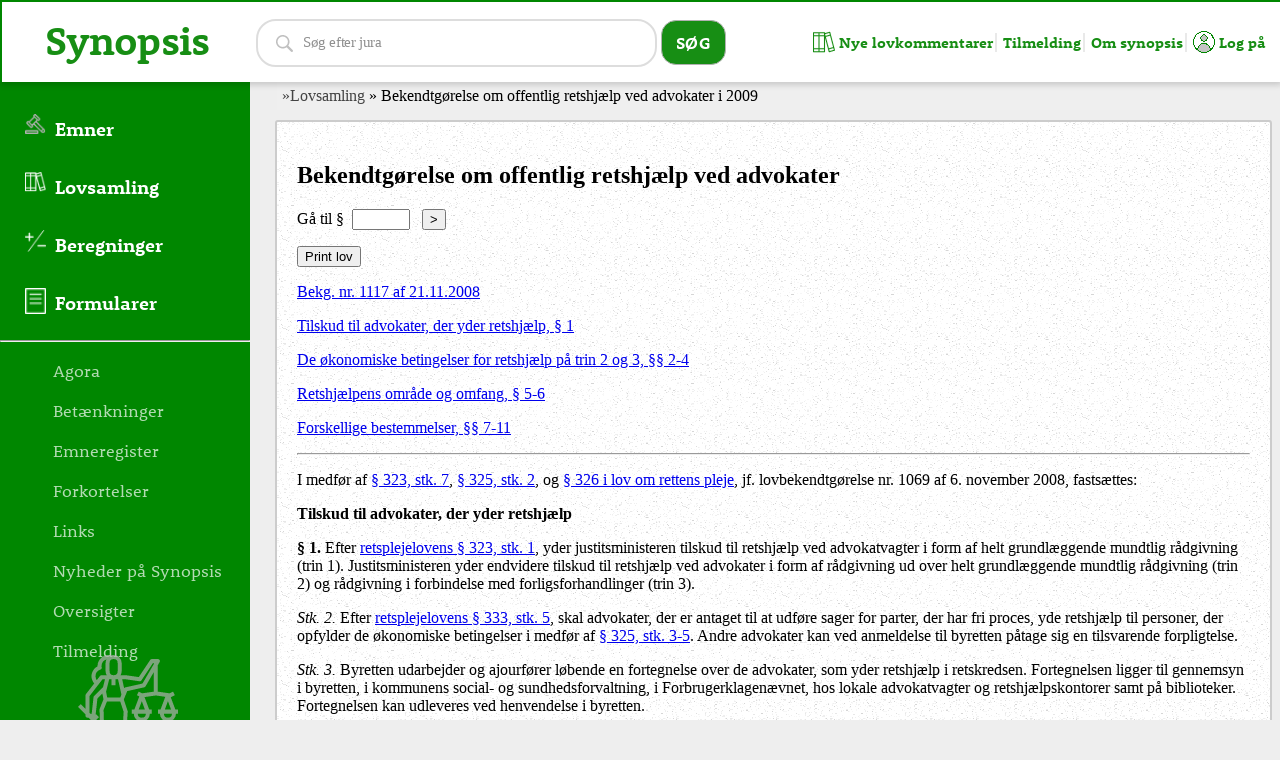

--- FILE ---
content_type: text/html
request_url: https://themis.dk/synopsis/docs/Lovsamling/Bekg_1117-21-11-2008.html
body_size: 9192
content:
<!DOCTYPE html>
<html xmlns="http://www.w3.org/1999/xhtml">
<head>
    <title>Bekendtgørelse om offentlig retshjælp ved advokater i 2009</title>
    <meta http-equiv="Content-Type" content="text/html; charset=utf-8">
    <link rel="stylesheet" href="/style.css" type="text/css" />
    <script type="text/javascript" src="/frontpage_extensions/js/jquery.min.js"></script>
    <link rel="stylesheet" href="/style_print.css" type="text/css" media="print">
    
<meta name="viewport" content="width=device-width, initial-scale=1">
<link href="https://fonts.googleapis.com/css?family=Bai+Jamjuree:700|Montserrat+Alternates:800|Orbitron|Saira:700|Ubuntu"
    rel="stylesheet">
<link rel="stylesheet" href="/style.css?d=10102027" type="text/css">
<link rel="stylesheet" href="/style_print.css" type="text/css" media="print">
<link rel="stylesheet" href="https://use.typekit.net/clm2klt.css">
<script type="text/javascript" src="/frontpage_extensions/js/jquery.min.js"></script>
<script type="text/javascript" src="/frontpage_extensions/js/jquery-ui.js"></script>
<link rel="stylesheet" href="/frontpage_extensions/js/jqueryui.css">

<meta name="canonical_path" content="/synopsis/docs/Lovsamling/Bekg_1117-21-11-2008.html">
<meta name="original_file" content="Bekg_1117-21-11-2008.html">
<script>    
    $(function () {
        if (($(".content").length == 0) && ($(".box").length == 0)) {
            $('body').wrapInner('<div class="content"></div>');
            $('.content').prepend("<div class='breadcrump'></div>");
            $('body').append($('.footer'));
        }       
        if ($(".hitcounterWrapper").length == 0) {
            $(".lastmodified").css("right", "40px");
        }

        if (!/Mobi|Android/i.test(navigator.userAgent)) {            
            $(document).tooltip({
                position: { my: "left+15 center", at: "right center" }
            });
        }
    });    
    
</script>


<style type='text/css' media='print'>
    @media print{
        @page {
            margin-bottom: 2cm;
            margin-top: 2cm;
        }
        body {
            margin-top: 2cm;
        }
        p, li, span, a, font, div{
            font-size: 11pt;
            font-family: "Times New Roman" , Times, serif;
        }
        b {
            page-break-after: avoid;
            font-size: 11pt;
            font-family: "Times New Roman" , Times, serif;
        }
        a:link:active, a:visited:active, a:link, a:visited {
            text-decoration: none;
            color: inherit;
        }
        hr:last-of-type {
            page-break-after: always;
        }
        hr:first-of-type {
            display: none;
        }
        #brodtekst {
            columns: auto 2 !important;
        }
        #brodtekst p {
            text-emphasis: none;
        }
        .fullText, .lastmodified, .headline, #goto, #fejl, #printKnap, .loginnoegle, .jsHeadline {
            display: none;
        }
        .Paragraftekst {
			font-size: 11pt;
            font-family: "Times New Roman" , Times, serif;
		}
    }
</style>


<script>

    document.addEventListener("DOMContentLoaded", function() {
        if (document.getElementById("insert") > "") {
            document.getElementById("insert").innerHTML = "";
        } else {
            var html = '<div style="insert">';
            var url = window.location.href + "";
            if (
            	!(url.indexOf("Adoptionsvejledningen") > -1)
            	&&
            	!(url.indexOf("Cirk_") > -1)
            	&&
            	!(url.indexOf("Arveretsforordningen") > -1)
            	&&
            	!(url.indexOf("Bidragsvejledningen_2020") > -1)
				&&
            	!(url.indexOf("Familieretshusvejledningen_2020") > -1)
				&&
            	!(url.indexOf("Foraeldreansvarsvejledningen_2020_2") > -1)
            	&&
            	!(url.indexOf("Konkursloven.html") > -1)
            	&&
            	!(url.indexOf("Vejledning") > -1)
				&&
            	!(url.indexOf("vejledning") > -1)
            	&&
            	!(url.indexOf("Persondataforordningen.html") > -1)
            	&&
            	!(url.indexOf("Retsplejeloven.html") > -1)
            	&&
            	!(url.indexOf("Straffeloven_indholdsfortegnelse.html") > -1)
            	&&
            	!(url.indexOf("cirkulaere") > -1)
            	&&
            	!(url.indexOf("TSCIR") > -1)
            	&&
            	!(url.indexOf("index.html") > -1)
            ) {
            	html += '<p id="goto">Gå til § &nbsp;<input type="text" id="nummer" style="width:50px"> &nbsp; <button onClick="goto()"> ></button></p>';
            	html += '<p id="fejl" style="color:red"></p>';
            }
            
            if (
            	!(url.indexOf("Cirk_nr_137_26-09-1989") > -1)
            	&&
            	!(url.indexOf("Bidragsvejledningen_2020") > -1)
            	&&
            	!(url.indexOf("L91") > -1)
            	&&
            	!(url.indexOf("Familieretshusvejledningen_2020") > -1)
            	&&
            	!(url.indexOf("Foraeldreansvarsvejledningen_2020_2") > -1)
            	&&
            	!(url.indexOf("Konkursloven.html") > -1)
				&&
            	!(url.indexOf("Persondataforordningen.html") > -1)
            	&&
            	!(url.indexOf("Retsplejeloven.html") > -1)
            	&&
            	!(url.indexOf("Straffeloven_indholdsfortegnelse.html") > -1)
            	&&
            	!(url.indexOf("TSCIR") > -1)
				&&
            	!(url.indexOf("index.html") > -1)
            ) {
				html += '<input id="printKnap" type="button" onClick="printLov()" value="Print lov"/>';
			}
			html += '</div>';
            document.getElementsByTagName("p")[0].insertAdjacentHTML("beforebegin", html);
        }
        document.getElementById("nummer").onkeyup = function (e) {
            if (e.keyCode == 13) {
                goto();
            }
        }
    });

	function goto() {
        var nummer = document.getElementById("nummer").value;
        if (document.getElementsByName("§ " + nummer).length == 0 && document.getElementsByName("§_" + nummer).length == 0) {
            document.getElementById("fejl").innerText = "";
            var node = document.createTextNode("§ " + nummer + " kan ikke findes");
            document.getElementById("fejl").appendChild(node);
        } else {
            document.getElementById("fejl").innerText = "";
            if (document.getElementsByName("§ " + nummer).length > -1 && document.getElementsByName("§_" + nummer).length == 0) {
            	window.location = window.location.toString().substring(0, window.location.toString().indexOf("#")) + '#§ ' + nummer;
            } else {
            	window.location = window.location.toString().substring(0, window.location.toString().indexOf("#")) + '#§_' + nummer;
            }
            window.scrollTo(window.scrollX, window.scrollY - 30);
        }
    }
    
  	function printLov() {
  		var bilag = "";
        var originalContents = document.body.innerHTML;
        var printContents = document.getElementsByClassName("article")[0].innerHTML;
        if (printContents.indexOf('<p style="text-align: center"><b>') > -1) {
        	var b = printContents.split('<p style="text-align: center"><b>');
	        var brodtekst = "";
	
	        indhold = b[0].replace('<a href="#Lovændringer">Lovændringer</a>', "").replace('<a name="Lovændringer">Lovændringer</a>', "");
	        
	        if (b[b.length-1].indexOf('<a name="Bilag 1">') > -1) {
	       		bilag = b[b.length-1].substring(b[b.length-1].indexOf('<a name="Bilag 1">'), b[b.length-1].indexOf('<img src="/images/hr.gif'));
	       		b[b.length-1] = b[b.length-1].substring(0, b[b.length-1].indexOf('<a name="Bilag 1">')-16);
	       	} else {
		        b[b.length-1] = b[b.length-1].substring(0, b[b.length-1].indexOf('<img src="/images/hr.gif'));
			}
	        
	        for (i = 1; i <= b.length-1; i++) {
	        	brodtekst += "<span name='" + i + "'><p style='text-align: center'><b>"+b[i]+"</span>";
	        }
	        
	        //console.log(bilag)

		} else {
			var indhold = printContents.substring(0, printContents.indexOf('<hr />')+4);
        	var brodtekst = printContents.substring(printContents.indexOf('<hr />')+4, printContents.indexOf('<img src="/images/hr.gif'));
        }

        document.body.innerHTML = indhold + "<div id='brodtekst'>" + brodtekst + "</div>" + bilag;
        window.print();
        document.body.innerHTML = originalContents;
    }

</script>

</head>
<body>
    <div class="article">
        <h2 class="jsToggleAll" id="Bekendtgørelse om offentlig retshjælp ved advokater">
            Bekendtgørelse om offentlig retshjælp ved advokater
        </h2>
        <p>
            <span><a href="https://www.retsinformation.dk/eli/lta/2008/1117" class="retsinfo">Bekg. nr. 1117
                af 21.11.2008</a></span></p>
        <p class="Tekstoverskrift">
            <span><a href="#Tilskud til advokater, der yder retshjælp">Tilskud til advokater, der
                yder retshjælp, § 1</a></span></p>
        <p class="Tekstoverskrift">
            <span><a href="#De økonomiske betingelser for retshjælp på trin 2 og 3">De økonomiske
                betingelser for retshjælp på trin 2 og 3, §§ 2-4</a></span></p>
        <p class="Tekstoverskrift">
            <span><a href="#Retshjælpens område og omfang">Retshjælpens område og omfang, § 5-6</a></span></p>
        <p class="Tekstoverskrift">
            <span><a href="#Forskellige bestemmelser">Forskellige bestemmelser, §§ 7-11</a></span></p>
        <hr />
        <p class="Indledning2">
            <span>I medfør af <a href="Retsplejelovens_kapitel_31.html#§ 323, stk. 7">§&nbsp;323,
                stk. 7</a>, <a href="Retsplejelovens_kapitel_31.html#§ 325, stk. 2">§ 325, stk. 2</a>,
                og <a href="Retsplejelovens_kapitel_31.html#§ 326">§ 326 i lov om rettens pleje</a>,
                jf. lovbekendtgørelse nr. 1069 af 6. november 2008, fastsættes:</span></p>
        <p class="Tekstoverskrift">
            <span><b><a name="Tilskud til advokater, der yder retshjælp">Tilskud til advokater,
                der yder retshjælp</a></b></span></p>
        <div class="PARAGRAF" id="P1">
            <p class="Paragraf">
                <span><b><span class="ParagrafNr"><a name="§ 1">§&nbsp;1.</a></span></b> Efter <a
                    href="Retsplejelovens_kapitel_31.html#§ 323">retsplejelovens §&nbsp;323, stk. 1</a>,
                    yder justitsministeren tilskud til retshjælp ved advokatvagter i form af helt grundlæggende
                    mundtlig rådgivning (trin 1). Justitsministeren yder endvidere tilskud til retshjælp
                    ved advokater i form af rådgivning ud over helt grundlæggende mundtlig rådgivning
                    (trin 2) og rådgivning i forbindelse med forligsforhandlinger (trin 3).</span></p>
            <p class="Stk2">
                <span><i><span class="StkNr"><a name="§ 1, stk. 2">Stk. 2.</a></span></i> Efter <a
                    href="Retsplejelovens_kapitel_31.html#§ 333, stk. 5">retsplejelovens §&nbsp;333,
                    stk. 5</a>, skal advokater, der er antaget til at udføre sager for parter, der har
                    fri proces, yde retshjælp til personer, der opfylder de økonomiske betingelser i
                    medfør af <a href="Retsplejelovens_kapitel_31.html#§ 325, stk. 3">§&nbsp;325, stk. 3-5</a>.
                    Andre advokater kan ved anmeldelse til byretten påtage sig en tilsvarende forpligtelse.</span></p>
            <p class="Stk2">
                <span><i><span class="StkNr"><a name="§ 1, stk. 3">Stk.&nbsp;3.</a></span></i> Byretten
                    udarbejder og ajourfører løbende en fortegnelse over de advokater, som yder retshjælp
                    i retskredsen. Fortegnelsen ligger til gennemsyn i byretten, i kommunens social-
                    og sundhedsforvaltning, i Forbrugerklagenævnet, hos lokale advokatvagter og retshjælpskontorer
                    samt på biblioteker. Fortegnelsen kan udleveres ved henvendelse i byretten.</span></p>
            <p class="Tekstoverskrift">
                <span><b><a name="De økonomiske betingelser for retshjælp på trin 2 og 3">De økonomiske
                    betingelser for retshjælp på trin 2 og 3</a></b></span></p>
        </div>
        <span>
            <!-- End of "§ 1" -->
        </span>
        <p class="Paragraf">
            <span><b><span class="ParagrafNr"><a name="§ 2">§&nbsp;2.</a></span></b> Ved afgørelser
                om offentlig retshjælp ved advokater benyttes som indtægtsgrundlag summen af:</span></p>
        <div>
            <p class="Liste1">
                <span><span class="Liste1Nr">1)</span> den personlige indkomst efter personskattelovens
                    §&nbsp;3 og</span></p>
            <p class="Liste1">
                <span><span class="Liste1Nr">2)</span> kapitalindkomsten efter personskattelovens §&nbsp;4
                    med tillæg af aktieindkomsten efter personskattelovens §&nbsp;4 a og CFC-indkomsten
                    efter personskattelovens §&nbsp;4 b.</span></p>
        </div>
        <p class="Stk2">
            <span><i><span class="StkNr"><a name="§ 2, stk. 2">Stk. 2.</a></span></i> Ved beregninger
                efter stk.&nbsp;1 anvendes de indkomster, der fremgår af årsopgørelsen for det forrige
                kalenderår. Hvis summen af kapitalindkomsten, aktieindkomsten og CFC-indkomsten
                er negativ, ses der bort fra den. For samlevende gælder dette kun, hvis parret samlet
                set har negativ indkomst af de nævnte arter.</span></p>
        <p class="Stk2">
            <span><i><span class="StkNr"><a name="§ 2, stk. 3">Stk.&nbsp;3.</a></span></i> Retshjælp
                gives til personer, hvis indtægtsgrundlag opgjort efter stk.&nbsp;1 er 264.000 kr.
                eller mindre. Lever den retshjælpssøgende i et samlivsforhold, gives retshjælp,
                hvis summen af parrets indtægtsgrundlag er 336.000 kr. eller mindre. Hvis parret
                har modstående interesser i sagen, anvendes dog den retshjælpssøgendes eget indtægtsgrundlag
                og indtægtsgrænsen for enlige.</span></p>
        <p class="Stk2">
            <span><i><span class="StkNr"><a name="§ 2, stk. 4">Stk.&nbsp;4.</a></span></i> Beløbene
                i stk.&nbsp;3 forhøjes med 46.000 kr. for hvert barn, herunder stedbørn og plejebørn,
                under 18 år, som enten bor hos den retshjælpssøgende eller i overvejende grad forsørges
                af denne.</span></p>
        <p class="Paragraf">
            <span><b><span class="ParagrafNr"><a name="§ 3">§&nbsp;3.</a></span></b> Afviger den
                retshjælpssøgendes aktuelle indkomstforhold ifølge de foreliggende oplysninger væsentligt
                fra det, der er lagt til grund ved opgørelsen af indtægtsgrundlaget efter <a href="#§ 2">
                    §&nbsp;2, stk.&nbsp;1</a>, lægges de tilsvarende aktuelle indkomstforhold til
                grund.</span></p>
        <p class="Paragraf">
            <span><b><span class="ParagrafNr"><a name="§ 4">§&nbsp;4.</a></span></b> Ved henvendelse
                til en advokat om retshjælp skal den retshjælpssøgende forevise årsopgørelsen fra
                skattemyndighederne for 2007. Lever den retshjælpssøgende i et samlivsforhold, skal
                samleverens årsopgørelse tillige forevises. Dette gælder dog ikke, hvis parret har
                modstående interesser i sagen.</span></p>
        <p class="Stk2">
            <span><i><span class="StkNr"><a name="§ 4, stk. 2">Stk.&nbsp;2.</a></span></i> Er der
                ikke udfærdiget årsopgørelse for den retshjælpssøgende eller dennes samlever, eller
                påberåber den retshjælpssøgende sig <a href="#§ 3">§&nbsp;3</a>, må dokumentation
                for de aktuelle indkomstforhold forevises.</span></p>
        <p class="Stk2">
            <span><i><span class="StkNr"><a name="§ 4, stk. 3">Stk.&nbsp;3.</a></span></i> I særligt
                hastende tilfælde kan der, selv om der ikke forevises dokumentation efter stk.&nbsp;1
                eller 2, gives retshjælp på trin 2, hvis det må antages, at de økonomiske betingelser
                er opfyldt.</span></p>
        <p class="Stk2">
            <span><i><span class="StkNr"><a name="§ 4, stk. 4">Stk.&nbsp;4.</a></span></i> Ved henvendelse
                til en advokat om retshjælp skal den retshjælpssøgende oplyse, om der er en forsikring,
                der dækker retshjælpen, og i bekræftende fald forsikringsselskabets navn og policenummeret.</span></p>
        <div class="PARAGRAF" id="P4">
            <p class="Tekstoverskrift">
                <span><b><a name="Retshjælpens område og omfang">Retshjælpens område og omfang</a></b></span></p>
        </div>
        <span>
            <!-- End of "§ 4" -->
        </span>
        <div class="PARAGRAF" id="P5">
            <p class="Paragraftekst">
                <span><b><a name="§&nbsp;5">§&nbsp;5</a>.</b> Advokatvagterne kan give retshjælp i form
                    af helt grundlæggende mundtlig rådgivning (trin 1). Retshjælp ved advokater kan
                    gives i form af rådgivning ud over helt grundlæggende mundtlig rådgivning (trin
                    2) og rådgivning i forbindelse med forligsforhandlinger (trin 3).</span></p>
            <p class="Stk2">
                <span><i><span class="StkNr"><a name="§ 5, stk. 2">Stk.&nbsp;2.</a></span></i> Retshjælp
                    på trin 1 omfatter helt grundlæggende mundtlig rådgivning, som ikke blot omfatter
                    de juridiske spørgsmål af betydning for tvisten, men også de praktiske og økonomiske
                    muligheder for at gå videre, således at den retshjælpssøgende får et beslutningsgrundlag
                    for, om han eller hun vil gå videre med sagen. Enhver har ret til vederlagsfri retshjælp
                    på trin 1 vedrørende ethvert retsspørgsmål.</span></p>
            <p class="Stk2">
                <span><i><span class="StkNr"><a name="§ 5, stk. 3">Stk.&nbsp;3.</a></span></i> Retshjælp
                    på trin 2 omfatter rådgivning og udfærdigelse af enkelte skriftlige henvendelser
                    af sædvanlig art, herunder ansøgning om fri proces, processkrifter i retssager,
                    udfærdigelse af bodelingsoverenskomster, enkle testamenter og ægtepagter samt deltagelse
                    i møder.</span></p>
            <p class="Stk2">
                <span><i><span class="StkNr"><a name="§ 5, stk. 4">Stk.&nbsp;4.</a></span></i> Retshjælp
                    på trin 3 omfatter yderligere rådgivning, der ydes med henblik på at opnå en forligsmæssig
                    løsning af en tvist. Retshjælp på trin 3 forudsætter, at advokaten med rimelighed
                    skønner, at der er udsigt til, at sagen herved vil kunne afsluttes forligsmæssigt.</span></p>
            <p class="Stk2">
                <span><i><span class="StkNr"><a name="§ 5, stk. 5">Stk.&nbsp;5.</a></span></i> Retshjælp
                    på trin 2 og 3 kan ikke gives til:</span></p>
            <div>
                <p class="Liste1">
                    <span><span class="Liste1Nr">1)</span> sigtede eller tiltalte i offentlige straffesager,</span></p>
                <p class="Liste1">
                    <span><span class="Liste1Nr">2)</span> aktivt erhvervsdrivendes sager af overvejende
                        erhvervsmæssig karakter,</span></p>
                <p class="Liste1">
                    <span><span class="Liste1Nr">3)</span> sager om gældssanering eller</span></p>
                <p class="Liste1">
                    <span><span class="Liste1Nr">4)</span> sager, der angår eller er under behandling ved
                        en forvaltningsmyndighed eller et privat klage- eller ankenævn, der er godkendt
                        af økonomi- og erhvervsministeren.</span></p>
            </div>
            <p class="Stk2">
                <span><i><span class="StkNr"><a name="§ 5, stk. 6">Stk.&nbsp;6.</a></span></i> Uanset
                    stk.&nbsp;5, nr. 4, kan der dog gives retshjælp til klage over en forvaltningsmyndigheds
                    afgørelse.</span></p>
            <p class="Stk2">
                <span><i><span class="StkNr"><a name="§ 5, stk. 7">Stk.&nbsp;7.</a></span></i> En retshjælpssøgende
                    kan i samme sag få retshjælp på både trin 2 og 3, hvis betingelserne herfor i øvrigt
                    er opfyldt.</span></p>
            <p class="Stk2">
                <span><i><span class="StkNr"><a name="§ 5, stk. 8">Stk.&nbsp;8.</a></span></i> Der kan
                    ikke ydes tilskud til retshjælp, hvis det på forhånd er klart, at sagen ikke kan
                    afsluttes inden for de beløbsmæssige rammer i <a href="#§ 6">§ 6, stk. 1</a>. Tilskud
                    til retshjælp kan dog ydes, hvis advokaten under rådgivningen med rimelighed har
                    skønnet, at sagen kunne afsluttes inden for rammerne.</span></p>
            <p class="Paragraf">
                <span><b><span class="ParagrafNr"><a name="§ 6">§&nbsp;6.</a></span></b> Vederlaget
                    til advokater for retshjælp på trin 2 udgør 900 kr. (inkl. moms). Heraf betaler
                    staten 75 pct., medens den retshjælpssøgende betaler resten. Vederlaget til advokater
                    for retshjælp på trin 3 udgør 2050 kr. (inkl. moms). Heraf betaler staten og den
                    retshjælpssøgende hver halvdelen. Staten betaler dog hele vederlaget for retshjælp
                    i forbindelse med en ansøgning om fri proces.</span></p>
            <p class="Stk2">
                <span><i><span class="StkNr"><a name="§ 6, stk. 2">Stk.&nbsp;2.</a></span></i> Tilskud
                    fra statskassen omfatter alene vederlag, der ikke er dækket af en retshjælpsforsikring
                    eller anden form for forsikring.</span></p>
            <p class="Stk2">
                <span><i><span class="StkNr"><a name="§ 6, stk. 3">Stk.&nbsp;3.</a></span></i> Vederlaget
                    fra statskassen udbetales, uanset om den retshjælpssøgende har betalt sin andel
                    til advokaten.</span></p>
            <p class="Stk2">
                <span><i><span class="StkNr"><a name="§ 6, stk. 4">Stk.&nbsp;4.</a></span></i> Forinden
                    der ydes retshjælp på trin 2 og trin 3, skal advokaten orientere den retshjælpssøgende
                    om det omkostningsbeløb, som i det foreliggende tilfælde vil være forbundet med
                    henholdsvis retshjælpen på trin 2 og på trin 3. Advokaten skal endvidere vejlede
                    den retshjælpssøgende om andre retshjælpsmuligheder.</span></p>
            <p class="Tekstoverskrift">
                <span><b><a name="Forskellige bestemmelser">Forskellige bestemmelser</a></b></span></p>
        </div>
        <p class="Paragraf">
            <span><b><span class="ParagrafNr"><a name="§ 7">§&nbsp;7.</a></span></b> En advokat
                kan nægte at yde retshjælp, såfremt den retshjælpssøgendes krav findes åbenbart
                ubegrundet, eller såfremt udførelsen af hvervet ville stride mod god advokatskik.</span></p>
        <p class="Paragraf">
            <span><b><span class="ParagrafNr"><a name="§ 8">§&nbsp;8.</a></span></b> Medmindre der
                foreligger ganske særlige omstændigheder, kan en advokat ikke få vederlag efter
                denne bekendtgørelse for ydelse af retshjælp til mere end én part under samme sag.</span></p>
        <p class="Paragraf">
            <span><b><span class="ParagrafNr"><a name="§ 9">§&nbsp;9.</a></span></b> Såfremt den
                ydede retshjælp er omfattet af en forsikring, sendes anmodningen om udbetaling af
                vederlag til forsikringsselskabet, der udbetaler den del af advokatens vederlag,
                som forsikringsselskabet skal betale. Er den ydede retshjælp ikke omfattet af en
                forsikring, sendes anmodningen til dommeren i den retskreds, hvor advokaten har
                hovedkontor. Byretten udbetaler den del af advokatens vederlag, som staten skal
                betale.</span></p>
        <p class="Stk2">
            <span><i><span class="StkNr"><a name="§ 9, stk. 2">Stk.&nbsp;2.</a></span></i> Advokaten
                udfylder en blanket til brug for forsikringsselskabets eller byrettens behandling
                af sagen. Blanketten udarbejdes af Civilstyrelsen.</span></p>
        <p class="Stk2">
            <span><i><span class="StkNr"><a name="§ 9, stk. 3">Stk.&nbsp;3.</a></span></i> Byretten
                kan, når der findes særlig grund dertil, og navnlig når der er ydet udvidet retshjælp
                på trin 3, afkræve advokaten en nærmere redegørelse om sagen, før vederlaget udbetales.</span></p>
        <p class="Paragraf">
            <span><b><span class="ParagrafNr"><a name="§ 10">§&nbsp;10.</a></span></b> Meddelelser
                til advokaten kan sendes som digital kommunikation. Meddelelsen skal være forsynet
                med en digital signatur.</span></p>
        <p class="Paragraf">
            <span><b><span class="ParagrafNr"><a name="§ 11">§&nbsp;11.</a></span></b> Bekendtgørelsen
                træder i kraft den 1. januar 2009, således at dens bestemmelser finder anvendelse
                på retshjælp, der gives efter denne dato.</span></p>
        <p class="Stk2">
            <span><i><span class="StkNr"><a name="§ 11, stk. 2">Stk.&nbsp;2.</a></span></i> Bekendtgørelse
                nr. 1469 af 12. december 2007 om offentlig retshjælp ved advokater ophæves.</span></p>
        <div class="GIVET" id="GIVET">
            <font size="3">
                <p class="GIVET" align="center">
                    <span><i>Justitsministeriet, den 21. november 2008</i></span></p>
                <p class="SIGN1" align="center">
                    <span>Brian Mikkelsen</span></p>
                <p class="SIGN2" align="right">
                    <span>/ Astrid Mavrogenis</span></p>
            </font>
        </div>
        <p>
            <span>
                <br />
            </span>
        </p>
        <hr />
        <p align="right">
            <script type="text/javascript" src="/frontpage_extensions/hitcounter.asp"></script>
        </p>
        <p align="right">
            <script type="text/javascript" src="/frontpage_extensions/lastmodified.asp"></script>
        </p>
        <div class="clear">
        </div>
        <script type="text/javascript" src="/frontpage_extensions/createframes.js"></script>

<script>
    var _paq = window._paq = window._paq || [];
    /* tracker methods like "setCustomDimension" should be called before "trackPageView" */
    _paq.push(['trackPageView']);
    _paq.push(['enableLinkTracking']);
    (function () {
        var u = "//stat.themis.dk/";
        _paq.push(['setTrackerUrl', u + 'matomo.php']);
        _paq.push(['setSiteId', '1']);
        var d = document, g = d.createElement('script'), s = d.getElementsByTagName('script')[0];
        g.async = true; g.src = u + 'matomo.js'; s.parentNode.insertBefore(g, s);
    })();
</script>

<div class="clear">
</div>
<p align="center" class="footer">
    Sp&oslash;rgsm&aring;l, kommentarer og forslag til tilf&oslash;jelser kan sendes
    til <a href="mailto:jug@askt.dk" style="font-weight: bold">Advokat(H) J&oslash;rgen
        U. Gr&oslash;nborg</a> 
    <span class="bottomright">            
      <script type="text/javascript" src="/frontpage_extensions/includedhitcounter.asp"></script>
    </span>
</p>
<!-- Start of Sleeknote signup and lead generation tool - www.sleeknote.com -->
<script id="sleeknoteScript" type="text/javascript">
    (function () {
        var sleeknoteScriptTag = document.createElement("script");
        sleeknoteScriptTag.type = "text/javascript";
        sleeknoteScriptTag.charset = "utf-8";
        sleeknoteScriptTag.src = ("//sleeknotecustomerscripts.sleeknote.com/10011.js");
        var s = document.getElementById("sleeknoteScript");
        s.parentNode.insertBefore(sleeknoteScriptTag, s);
    })();
</script>
<!-- End of Sleeknote signup and lead generation tool - www.sleeknote.com -->

<script>
    document.addEventListener("DOMContentLoaded", function () {
        // Find alle links på siden
        var links = document.querySelectorAll('a');
        // Loop igennem hvert link
        for (var i = 0; i < links.length; i++) {
            var link = links[i];
            // Tjek om linket fører til et eksternt site
            if (link.hostname !== window.location.hostname) {
                // Sæt target til "_blank" for at åbne linket i en ny fane
                link.target = "_blank";
                // Tilføj rel="noopener noreferrer" for sikkerhed og performance
                link.rel = "noopener noreferrer";
            }
        }
    });
</script>
    </div>
    <script src="/frontpage_extensions/js/toggleText.js"></script>
</body>
</html>

--- FILE ---
content_type: text/html
request_url: https://themis.dk/frontpage_extensions/hitcounter.asp
body_size: -89
content:

if (typeof console == "object") log = console.log; else log = function() {};


--- FILE ---
content_type: text/html
request_url: https://themis.dk/frontpage_extensions/lastmodified.asp
body_size: -14
content:

if($(".sidstopdateret").length == 0) { 
    $(".fptimestamp").hide(); 
    document.write("<span class='lastmodified'>Oprettet 14-01-2021<br />Sidst &aelig;ndret:22-07-2023</span>"); 
}

--- FILE ---
content_type: text/html
request_url: https://themis.dk/frontpage_extensions/includedhitcounter.asp
body_size: 59
content:

if (typeof console == "object") log = console.log; else log = function() {};

//Vi viser kun hitcounter hvis der er nogle i forvejen 
if((12 > 1) ) { // && ($(".fphitcounter").length> 0)
    $(".fphitcounter").hide(); 
    document.write("<span class='hitcounterWrapper'><span class=hitcounternumber>1</span><span class=hitcounternumber>2</span></span>"); 
}


--- FILE ---
content_type: text/html
request_url: https://themis.dk/frontpage_extensions/counter.asp?side=http://themis.dk/medlem/frame_left.asp&update=1&default=12260785
body_size: -37
content:
15765699